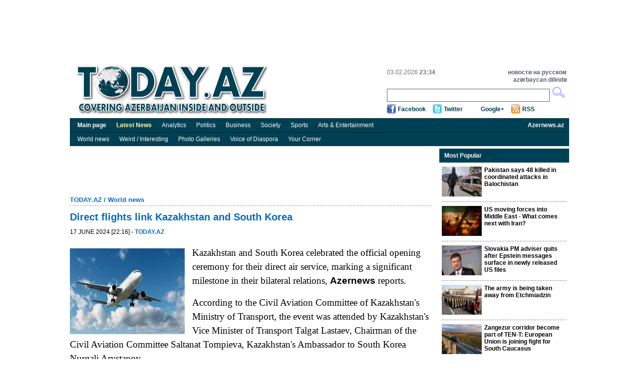

--- FILE ---
content_type: text/html; charset=UTF-8
request_url: https://today.az/news/regions/249669.html
body_size: 5849
content:
<!DOCTYPE html PUBLIC "-//W3C//DTD XHTML 1.0 Transitional//EN" "http://www.w3.org/TR/xhtml1/DTD/xhtml1-transitional.dtd">
<html xmlns="http://www.w3.org/1999/xhtml">
    <head>
        <meta http-equiv="Content-Type" content="text/html; charset=utf-8" />
                <title>Today.Az - Direct flights link Kazakhstan and South Korea</title>
        <link rel="stylesheet" type="text/css"  href="/css/reset.css" media="all" lang="en" />
        <link rel="stylesheet" type="text/css"  href="/css/grid.css" media="all" lang="en" />
        <link rel="stylesheet" type="text/css"  href="/css/main.css?r=9" media="all" lang="en" />
        <link rel="stylesheet" type="text/css"  href="/css/dayaz_login.css?r=7" media="all" lang="en" />
        <link rel="alternate" type="application/rss+ml" title="RSS" href="https://www.today.az/rss.php" />
                <meta property="og:title" content="Direct flights link Kazakhstan and South Korea" />
<meta property="og:type" content="article" />
<meta property="og:url" content="http://www.today.az/news/regions/249669.html" />
<meta property="og:image" content="http://www.today.az/pictures/pic249669.jpg"/>
        <script type="text/javascript" src="/scripts/jquery-1.5.2.min.js"></script>
        <script type="text/javascript" src="/scripts/scripts.js"></script>
        <script type='text/javascript'>
        var googletag = googletag || {};
        googletag.cmd = googletag.cmd || [];
        (function() {
        var gads = document.createElement('script');
        gads.async = true;
        gads.type = 'text/javascript';
        var useSSL = 'https:' == document.location.protocol;
        gads.src = (useSSL ? 'https:' : 'http:') + 
        '//www.googletagservices.com/tag/js/gpt.js';
        var node = document.getElementsByTagName('script')[0];
        node.parentNode.insertBefore(gads, node);
        })();
        </script>
        
        <script type='text/javascript'>
        googletag.cmd.push(function() {
        //googletag.defineSlot('/30175131/TODAY_Slot_Top_01_255x120', [255, 120], 'TODAY_Slot_Top_01_255x120').addService(googletag.pubads());
        //googletag.defineSlot('/30175131/TODAY_Slot_Top_02_255x120', [255, 120], 'TODAY_Slot_Top_02_255x120').addService(googletag.pubads());
        //googletag.defineSlot('/30175131/TODAY_Slot_Top_03_255x120', [255, 120], 'TODAY_Slot_Top_03_255x120').addService(googletag.pubads());
        //googletag.defineSlot('/30175131/TODAY_Slot_Top_04_229x120', [229, 120], 'TODAY_Slot_Top_04_229x120').addService(googletag.pubads());        
        googletag.defineSlot('/30175131/TODAY_Slot_Top_1000x120', [1000, 120], 'TODAY_Slot_Top_1000x120').addService(googletag.pubads());

        googletag.defineSlot('/30175131/TODAY_Slot_Vertical_01_240x400', [240, 400], 'TODAY_Slot_Vertical_01_240x400').addService(googletag.pubads());
        googletag.defineSlot('/30175131/TODAY_Slot_Horizontal_01_728x90', [728, 90], 'TODAY_Slot_Horizontal_01_728x90').addService(googletag.pubads());
        googletag.defineSlot('/30175131/TODAY_Slot_END_HTML', [1, 1], 'TODAY_Slot_END_HTML').addService(googletag.pubads());
        googletag.pubads().enableSingleRequest();
        googletag.enableServices();
        });
        </script>        
    </head>

    <body>
        <div class="container_12"  >
            <!-- #top start -->
            <table width="1000" border="0" cellpadding="0" cellspacing="0" align="center">
                        <tr>
                            <td width="1000" valign="top">
                                <!--iframe id="top_banners" name="top_banners" src="" width="1000" height="122" marginwidth="0" marginheight="0" border="0" frameborder="0" scrolling="no">
                                </iframe-->
                                <table border="0" cellpadding="0" cellspacing="0">
                                    <tr>
                                        <td width="1000" align="center">
                                            <div id='TODAY_Slot_Top_1000x120' style='width:1000px; height:120px;'></td>
                                        </tr>
                                </table>

                            </td>
                        </tr>
                    </table>
            <div class="grid_12" id="top">
                <a href="/" ><img src="/img/logo.gif" alt="Today.az" title="Today.az" class="logo" /></a>
               
                <div id="top_search">
                    <ul class="informer">
                        <li>03.02.2026  <b>23:34</b></li>
                        <li>&nbsp;</li>
                    </ul>
                    <ul class="lang">
                        <li><a href="http://www.day.az" target="_blank" title="Day.Az"><b>новости на русском</b></a></li>
                        <li><a href="http://www.milli.az"  target="_blank" title="news in engish"><b>azərbaycan dilində</b></a></li>
                    </ul>
                    <form name="formSearch" method="get" action="/search.php" target="_blank">
                    <input type="text" name="search" class="srch" maxlength="128" value="">
                    <input type="button" class="srch_btn" onClick="submit();" />
                    </form>

                    <ul class="soc_btn">
                        <li class="facebook"><a href="https://www.facebook.com/TodayAz" target="_blank">Facebook</a></li>
                        <li class="twitter"><a href="https://twitter.com/todayaz" target="_blank">Twitter</a></li>
                        <li class="gplus"><a target="_blank" href="https://plus.google.com/101529108407849129674" rel="publisher">Google+</a></li>
                        <li class="rss"><a href="/rss.php" target="_blank">RSS</a></li>
                    </ul>
                </div>
            </div>
            <!-- #top end -->

            <!-- #menu start -->
            <div id="menu">
                <ul>                            
                    <li><a href="/"><b>Main page</b></a></li>
                    <li><a href="/view_latest_news.php"><span style="font-weight: bold; color: #ffffa0;">Latest News</span></a></li>
                    <li><a href="/news/analytics">Analytics</a></li>
                    <li><a href="/news/politics">Politics</a></li>
                    <li><a href="/news/business">Business</a></li>
                    <li><a href="/news/society">Society</a></li>
                    <li><a href="/news/sports">Sports</a></li>
                    <li><a href="/news/entertainment">Arts &amp; Entertainment</a></li>
                    <li style="float:right;"><a href="http://www.azernews.az" target="_blank"><b>Azernews.az</b></a></li>
                </ul>
            </div>
            <div id="menu">
                <ul>                            
                    <li><a href="/news/regions">World news</a></li>
                    <li><a href="/news/interesting">Weird / Interesting</a></li>
                    <li><a href="/news/photo">Photo Galleries</a></li>
                    <li><a href="/news/vdiaspora">Voice of Diaspora</a></li>
                    <li><a href="/news/yourcornenr">Your Corner</a></li>
                    
                </ul>
            </div>            
            <!-- #menu end -->

  <!-- #center start -->
  <div class="grid_12" id="center"> 
    <!-- #mean start -->
    <div id="mean">
          <div id="banner_750x90">
                    <iframe id="banner_horizontal_top" name="banner_horizontal_top" src="" width="728" height="90" marginwidth="0" marginheight="0" border="0" frameborder="0" scrolling="no"></iframe>
      </div>
      
                
      <h2><a href="/">TODAY.AZ</a> / <a href="/news/regions">World news</a></h2>
      <div class="line"></div>
      <h1>Direct flights link Kazakhstan and South Korea</h1>
      <h5>17 June 2024 [22:16] - <a class="date1" href="/news/regions/249669.html"><b>TODAY.AZ</b></a></h5>
      <div class="clear"></div>
      
      <div class="description"></div>      <div class="article">
      			  
                    <img src="http://www.today.az/pictures/pic249669.jpg" alt="" class="news_img" />
                     			
             <p style="box-sizing: border-box; margin-top: 0px; margin-bottom: 1rem; font-size: 1.2rem; line-height: 1.5; font-family: Roboto; background-color: rgb(255, 255, 255);">Kazakhstan and South Korea celebrated the official opening ceremony for their direct air service, marking a significant milestone in their bilateral relations, <span style="box-sizing: border-box; font-weight: bolder;">Azernews</span> reports.</p><p style="box-sizing: border-box; margin-top: 0px; margin-bottom: 1rem; font-size: 1.2rem; line-height: 1.5; font-family: Roboto; background-color: rgb(255, 255, 255);">According to the Civil Aviation Committee of Kazakhstan's Ministry of Transport, the event was attended by Kazakhstan's Vice Minister of Transport Talgat Lastaev, Chairman of the Civil Aviation Committee Saltanat Tompieva, Kazakhstan's Ambassador to South Korea Nurgali Arystanov.</p><p style="box-sizing: border-box; margin-top: 0px; margin-bottom: 1rem; font-size: 1.2rem; line-height: 1.5; font-family: Roboto; background-color: rgb(255, 255, 255);">Air Astana will operate the flights on the Astana - Seoul route with a frequency of twice a week (on Wednesdays and Saturdays) using Airbus-A321 aircraft.</p><p style="box-sizing: border-box; margin-top: 0px; margin-bottom: 1rem; font-size: 1.2rem; line-height: 1.5; font-family: Roboto; background-color: rgb(255, 255, 255);">The launch of the air route will contribute to the further development of trade and economic, business, and tourism cooperation between Kazakhstan and Korea.</p><p style="box-sizing: border-box; margin-top: 0px; margin-bottom: 1rem; font-size: 1.2rem; line-height: 1.5; font-family: Roboto; background-color: rgb(255, 255, 255);">Earlier in February and March 2024, the aviation authorities of Kazakhstan and South Korea held negotiations in order to increase the number of flights between the two countries.</p><p style="box-sizing: border-box; margin-top: 0px; margin-bottom: 1rem; font-size: 1.2rem; line-height: 1.5; font-family: Roboto; background-color: rgb(255, 255, 255);">During the meeting, both parties came to an agreement to enhance the existing legal framework, with the aim of boosting the number of flights between the two countries.</p>

      </div>
      <div class="clear"></div>
      <h6>URL: <a href="http://www.today.az/news/regions/249669.html">http://www.today.az/news/regions/249669.html</a></h6>
      <div class="clear"></div>
      <div class="like_button">
         <iframe src="https://www.facebook.com/plugins/like.php?locale=en_US&amp;href=http%3A%2F%2Fwww.today.az%2Fnews%2Fregions%2F249669.html&amp;send=true&amp;layout=standard&amp;width=450&amp;show_faces=true&amp;action=recommend&amp;colorscheme=light&amp;font&amp;height=35" scrolling="no" frameborder="0" style="border:none; overflow:hidden; width:450px; height:35px; float: left;" allowTransparency="true"></iframe>         
         <br />
        <div style="float: left;  clear: both;">
            <a href="https://twitter.com/share" class="twitter-share-button" data-count="horizontal">Tweet</a><script type="text/javascript" src="https://platform.twitter.com/widgets.js"></script>
        </div>
<div class="clear"></div>
      
      </div>
      <h3><img src="/img/print.gif" alt="" /><a href="/print/news/regions/249669.html">Print version</a></h3>
      <div class="total">Views: 1100</div>
      <div class="block" style="width:100%;">
        <h3>Connect with us. Get latest news and updates.</h3>
      </div>
      <div class="clear"></div>
                    
      <div class="news_social" style="height:230px;">
    <div style="float: left; width: 360px;">
        <iframe src="//www.facebook.com/plugins/likebox.php?locale=en_US&amp;href=https%3A%2F%2Fwww.facebook.com%2FTodayAz&amp;width=350&amp;height=215&amp;show_faces=true&amp;colorscheme=light&amp;stream=false&amp;border_color=%23bec8d3&amp;header=true" scrolling="no" frameborder="0" style="border:none; overflow:hidden; width:350px; height:215px;" allowTransparency="true"></iframe>
    </div>
    <div style="float: left; width: 360px;">
        <div class="twitter" style="margin: 0 0 10px 0;">
            <a href="https://twitter.com/todayaz" class="twitter-follow-button" data-show-count="false" data-size="large">Follow @TRENDNewsAgency</a>
            <script>!function(d,s,id){var js,fjs=d.getElementsByTagName(s)[0];if(!d.getElementById(id)){js=d.createElement(s);js.id=id;js.src="//platform.twitter.com/widgets.js";fjs.parentNode.insertBefore(js,fjs);}}(document,"script","twitter-wjs");</script>
        </div>

        <!-- Place this tag where you want the badge to render. -->
        <div class="g-plus" data-width="360" data-href="https://plus.google.com/101529108407849129674" data-rel="publisher"></div>

        <!-- Place this tag after the last badge tag. -->
        <script type="text/javascript">
            (function() {
                var po = document.createElement('script'); po.type = 'text/javascript'; po.async = true;
                po.src = 'https://apis.google.com/js/plusone.js';
                var s = document.getElementsByTagName('script')[0]; s.parentNode.insertBefore(po, s);
            })();
        </script>                       
    </div>
</div>

      <div class="line"></div>   
      
            
      
      <form name="recommendForm" method="POST" action="/recommend.php">
      <input name="recommend[referer]" value="" type="hidden">
	  <input name="recommend[type]" value="" type="hidden">
      <div class="block _comment">
        <h3>Recommend news to friend</h3>
        <ul>
          <li><span>Your name: 	</span><input name="recommend[fullname_from]" value="" type="text" /></li>
          <li><span>Your e-mail:</span><input name="recommend[email_from]" value="" type="text" /></li>
          <li><span>Friend's name:</span><input name="recommend[fullname_to]" value="" type="text" /></li>
          <li><span>	Friend's e-mail:</span><input name="recommend[email_to]" value=""  type="text" /></li>
        </ul>
        <input type="submit"  class="send" value="Send" />
      </div>
      </form>
                 <div class="block _catnews">
        <h3>See Also</h3>             
        <ul>
        	
          <li><span>03 February 2026 [23:30]</span><br /><a href="/news/regions/265319.html">Hubble sees NGC 7722 lenticular galaxy</a></li>
        	
          <li><span>03 February 2026 [22:49]</span><br /><a href="/news/regions/265318.html">Total Energies and Kuwait Oil Company sign mou to boost cooperation at KOGS 2026</a></li>
        	
          <li><span>03 February 2026 [21:50]</span><br /><a href="/news/regions/265317.html">Israeli military sources say talks with Tehran do not ease readiness, expect possible US strike on Iran</a></li>
        	
          <li><span>03 February 2026 [21:23]</span><br /><a href="/news/regions/265316.html">iPhone 20 feature glass case</a></li>
        	
          <li><span>03 February 2026 [20:54]</span><br /><a href="/news/regions/265315.html">OpenAI seeks alternatives to Nvidia chips for AI</a></li>
        	
          <li><span>03 February 2026 [18:46]</span><br /><a href="/news/regions/265313.html">Trump set to welcome Colombian president to White House for talks</a></li>
        	
          <li><span>03 February 2026 [15:16]</span><br /><a href="/news/regions/265310.html">Norwegian parliament to debate abolishing monarchy over 'Epstein' crisis</a></li>
        	
          <li><span>03 February 2026 [14:18]</span><br /><a href="/news/regions/265307.html">Iran charges state TV staff after mockery of protest victims sparks outrage</a></li>
        	
          <li><span>03 February 2026 [13:41]</span><br /><a href="/news/regions/265304.html">Israeli tourism to Azerbaijan soars, prompting flight expansion</a></li>
        	
          <li><span>03 February 2026 [13:36]</span><br /><a href="/news/regions/265303.html">Germany Slams Russia’s Labeling of Berlin as ‘Revanchist’</a></li>
          
        </ul>
      </div>      
      
      <div class="clear"></div>
    </div>
   
    <!-- #mean end --> 
        <!-- #right_block start -->
    <div id="right_block">
         
<div class="block media">
    <h3>Most Popular</h3>
    <ul>
            <li><img src="https://today.az/thumbnails/thumb265256.jpg" alt="" /><a href="/news/regions/265256.html"><b>Pakistan says 48 killed in coordinated attacks in Balochistan</b></a>
            <div class="clear"></div>
        </li>
             <li><img src="https://today.az/thumbnails/thumb265284.jpg" alt="" /><a href="/news/analytics/265284.html"><b>US moving forces into Middle East - What comes next with Iran?</b></a>
            <div class="clear"></div>
        </li>
             <li><img src="https://today.az/thumbnails/thumb265268.jpg" alt="" /><a href="/news/regions/265268.html"><b>Slovakia PM adviser quits after Epstein messages surface in newly released US files</b></a>
            <div class="clear"></div>
        </li>
             <li><img src="https://today.az/thumbnails/thumb265272.jpg" alt="" /><a href="/news/politics/265272.html"><b>The army is being taken away from Etchmiadzin </b></a>
            <div class="clear"></div>
        </li>
             <li><img src="https://today.az/thumbnails/thumb265299.jpg" alt="" /><a href="/news/politics/265299.html"><b>Zangezur corridor become part of TEN-T: European Union is joining fight for South Caucasus</b></a>
            <div class="clear"></div>
        </li>
             <li><img src="https://today.az/thumbnails/thumb265259.jpg" alt="" /><a href="/news/analytics/265259.html"><b>Grain, fuel and politics of peace: How trade redrawing Armenia–Azerbaijan relations</b></a>
            <div class="clear"></div>
        </li>
             <li><img src="https://today.az/thumbnails/thumb265247.jpg" alt="" /><a href="/news/analytics/265247.html"><b>From sanctions to strategy: Europe joins Washington in confronting Iran</b></a>
            <div class="clear"></div>
        </li>
         </ul>
</div>

    </div>
    <!-- #right_block end -->
</div>
<!-- #center end -->

<script type="text/javascript" src="/scripts/popupinfo.js?r=2"></script>            
<!-- #footer start -->            
<div class="grid_12" id="footer">                
  <div class="copyright">Contact us: <a href="/cdn-cgi/l/email-protection" class="__cf_email__" data-cfemail="eb8e8f829f8499ab9f848f8a92c58a91">[email&#160;protected]</a><br />
      Copyright &copy; 2005-2014 Today.Az<br />
      <a href="advertising.php"><b>Advertising</b></a>
  </div>                
  <ul class="counter">                
    <li>     
<!--Openstat--><span id="openstat2069712"></span><script data-cfasync="false" src="/cdn-cgi/scripts/5c5dd728/cloudflare-static/email-decode.min.js"></script><script type="text/javascript">
var openstat = { counter: 2069712, image: 5044, next: openstat, track_links: "all" }; document.write(unescape("%3Cscript%20src=%22http" +
(("https:" == document.location.protocol) ? "s" : "") +
"://openstat.net/cnt.js%22%20defer=%22defer%22%3E%3C/script%3E"));
</script><!--/Openstat-->
    </li>
    <li>
	
  </ul>            
</div>            
<!-- #footer end -->                     
</div>

<script type="text/javascript">
var gaJsHost = (("https:" == document.location.protocol) ? "https://ssl." : "http://www.");
document.write(unescape("%3Cscript src='" + gaJsHost + "google-analytics.com/ga.js' type='text/javascript'%3E%3C/script%3E"));
</script>
<script type="text/javascript">
try {
var pageTracker = _gat._getTracker("UA-7734105-2");
pageTracker._trackPageview();
} catch(err) {}</script>


<!-- TODAY_Slot_END_HTML -->
<div id="TODAY_Slot_END_HTML" style="width:1px; height:1px;"></div>
<script type='text/javascript'>
//googletag.cmd.push(function() { googletag.display('TODAY_Slot_Top_01_255x120'); });
//googletag.cmd.push(function() { googletag.display('TODAY_Slot_Top_04_229x120'); });
//googletag.cmd.push(function() { googletag.display('TODAY_Slot_Top_02_255x120'); });
googletag.cmd.push(function() { googletag.display('TODAY_Slot_Top_1000x120'); });
googletag.cmd.push(function() { googletag.display('TODAY_Slot_Top_03_255x120'); });
googletag.cmd.push(function() { googletag.display('TODAY_Slot_Horizontal_01_728x90'); });
googletag.cmd.push(function() { googletag.display('TODAY_Slot_Vertical_01_240x400'); });
googletag.cmd.push(function() { googletag.display('TODAY_Slot_END_HTML'); });
</script>


<script type="text/javascript">
if (document.getElementById("top_banners")) {
  window.frames['top_banners'].location = 'http://b.day.az/todayaz_top.php';  
}
if (document.getElementById("banner_header")) {
  window.frames['banner_header'].location = 'http://b.day.az/todayaz_header.php';  
}
if (document.getElementById("banner_horizontal_top")) {
  window.frames['banner_horizontal_top'].location = 'http://b.day.az/todayaz_horizontal_top.php';  
}
if (document.getElementById("banner_horizontal_top2")) {
  window.frames['banner_horizontal_top2'].location = 'http://b.day.az/todayaz_horizontal_top2.php';  
}
if (document.getElementById("banner_horizontal_top3")) {
  window.frames['banner_horizontal_top3'].location = 'http://b.day.az/todayaz_horizontal_top3.php';  
}
if (document.getElementById("banner_horizontal_bottom")) {
  window.frames['banner_horizontal_bottom'].location = 'http://b.day.az/todayaz_horizontal_bottom.php';  
}
if (document.getElementById("banner_vertical_right")) {
  window.frames['banner_vertical_right'].location = 'http://b.day.az/todayaz_vertical_right.php';  
}
if (document.getElementById("banner_vertical_left")) {
  window.frames['banner_vertical_left'].location = 'http://b.day.az/todayaz_vertical_left.php';  
}
if (document.getElementById("banner_vertical_left2")) {
  window.frames['banner_vertical_left2'].location = 'http://b.day.az/todayaz_vertical_left2.php';  
}
</script>


             
<script defer src="https://static.cloudflareinsights.com/beacon.min.js/vcd15cbe7772f49c399c6a5babf22c1241717689176015" integrity="sha512-ZpsOmlRQV6y907TI0dKBHq9Md29nnaEIPlkf84rnaERnq6zvWvPUqr2ft8M1aS28oN72PdrCzSjY4U6VaAw1EQ==" data-cf-beacon='{"version":"2024.11.0","token":"94c0618c9484481181ca792fc3749a41","r":1,"server_timing":{"name":{"cfCacheStatus":true,"cfEdge":true,"cfExtPri":true,"cfL4":true,"cfOrigin":true,"cfSpeedBrain":true},"location_startswith":null}}' crossorigin="anonymous"></script>
</body>
</html>

--- FILE ---
content_type: text/html; charset=utf-8
request_url: https://accounts.google.com/o/oauth2/postmessageRelay?parent=https%3A%2F%2Ftoday.az&jsh=m%3B%2F_%2Fscs%2Fabc-static%2F_%2Fjs%2Fk%3Dgapi.lb.en.2kN9-TZiXrM.O%2Fd%3D1%2Frs%3DAHpOoo_B4hu0FeWRuWHfxnZ3V0WubwN7Qw%2Fm%3D__features__
body_size: 163
content:
<!DOCTYPE html><html><head><title></title><meta http-equiv="content-type" content="text/html; charset=utf-8"><meta http-equiv="X-UA-Compatible" content="IE=edge"><meta name="viewport" content="width=device-width, initial-scale=1, minimum-scale=1, maximum-scale=1, user-scalable=0"><script src='https://ssl.gstatic.com/accounts/o/2580342461-postmessagerelay.js' nonce="SBHjiMYRfk1NX7SKve48wg"></script></head><body><script type="text/javascript" src="https://apis.google.com/js/rpc:shindig_random.js?onload=init" nonce="SBHjiMYRfk1NX7SKve48wg"></script></body></html>

--- FILE ---
content_type: text/html; charset=utf-8
request_url: https://www.google.com/recaptcha/api2/aframe
body_size: 249
content:
<!DOCTYPE HTML><html><head><meta http-equiv="content-type" content="text/html; charset=UTF-8"></head><body><script nonce="axkd6AUOT9JcpUaD-2FnrQ">/** Anti-fraud and anti-abuse applications only. See google.com/recaptcha */ try{var clients={'sodar':'https://pagead2.googlesyndication.com/pagead/sodar?'};window.addEventListener("message",function(a){try{if(a.source===window.parent){var b=JSON.parse(a.data);var c=clients[b['id']];if(c){var d=document.createElement('img');d.src=c+b['params']+'&rc='+(localStorage.getItem("rc::a")?sessionStorage.getItem("rc::b"):"");window.document.body.appendChild(d);sessionStorage.setItem("rc::e",parseInt(sessionStorage.getItem("rc::e")||0)+1);localStorage.setItem("rc::h",'1770147275786');}}}catch(b){}});window.parent.postMessage("_grecaptcha_ready", "*");}catch(b){}</script></body></html>